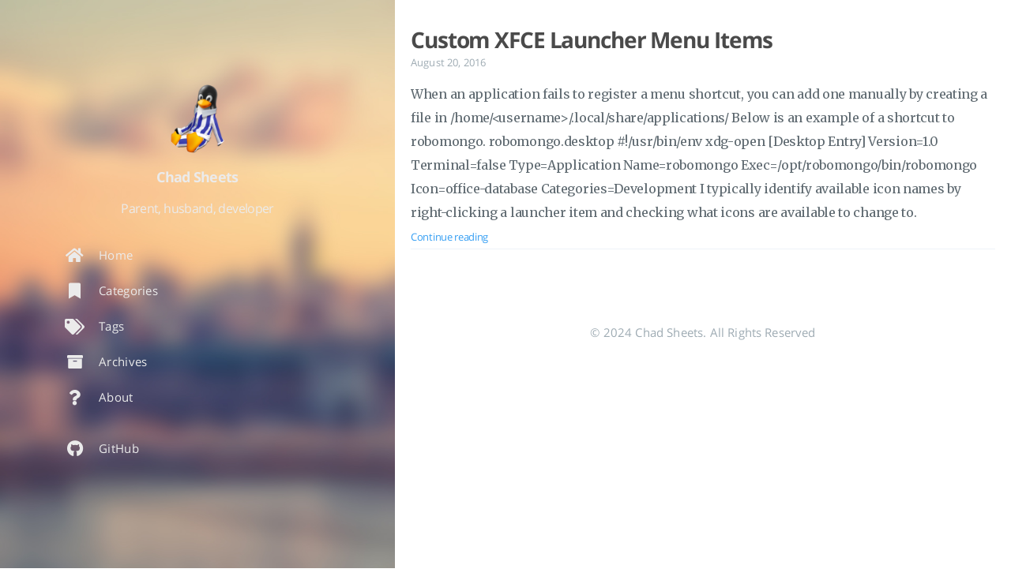

--- FILE ---
content_type: text/html; charset=utf-8
request_url: https://sheets.ch/tags/xubuntu/
body_size: 3181
content:
<!doctype html><html lang=en-us><head><script type=application/ld+json>{"@context":"http://schema.org","@type":"Website","@id":"https:\/\/sheets.ch\/","author":{"@type":"Person","name":"Chad Sheets","image":"https://www.gravatar.com/avatar/2da36d74a11b00fb66c0414470136a63"},"name":"Chad Sheets - Programming and DevOps","description":"Chad Sheets Blog","url":"https:\/\/sheets.ch\/tags\/xubuntu\/","keywords":"[]"}</script><meta charset=UTF-8><meta name=viewport content="width=device-width,initial-scale=1"><meta http-equiv=X-UA-Compatible content="IE=edge"><meta name=generator content="Hugo 0.121.0 with theme Tranquilpeak 0.5.3-BETA"><meta name=author content="Chad Sheets"><meta name=keywords content><meta name=description content="Chad Sheets Blog"><meta property="og:description" content="Chad Sheets Blog"><meta property="og:type" content="website"><meta property="og:title" content="xubuntu"><meta name=twitter:title content="xubuntu"><meta property="og:url" content="https://sheets.ch/tags/xubuntu/"><meta property="twitter:url" content="https://sheets.ch/tags/xubuntu/"><meta property="og:site_name" content="Chad Sheets - Programming and DevOps"><meta property="og:description" content="Chad Sheets Blog"><meta name=twitter:description content="Chad Sheets Blog"><meta property="og:locale" content="en-us"><meta name=twitter:card content="summary"><meta property="og:image" content="https://www.gravatar.com/avatar/2da36d74a11b00fb66c0414470136a63?s=640"><meta property="twitter:image" content="https://www.gravatar.com/avatar/2da36d74a11b00fb66c0414470136a63?s=640"><title>xubuntu</title>
<link rel=icon href=https://sheets.ch/favicon.png><link rel=alternate type=application/rss+xml title=RSS href=https://sheets.ch/tags/xubuntu/index.xml><link rel=canonical href=https://sheets.ch/tags/xubuntu/><link rel=stylesheet href=https://cdnjs.cloudflare.com/ajax/libs/font-awesome/5.15.3/css/all.min.css integrity="sha512-iBBXm8fW90+nuLcSKlbmrPcLa0OT92xO1BIsZ+ywDWZCvqsWgccV3gFoRBv0z+8dLJgyAHIhR35VZc2oM/gI1w==" crossorigin=anonymous referrerpolicy=no-referrer><link rel=stylesheet href=https://cdnjs.cloudflare.com/ajax/libs/fancybox/3.5.7/jquery.fancybox.min.css integrity="sha512-H9jrZiiopUdsLpg94A333EfumgUBpO9MdbxStdeITo+KEIMaNfHNvwyjjDJb+ERPaRS6DpyRlKbvPUasNItRyw==" crossorigin=anonymous referrerpolicy=no-referrer><link rel=stylesheet href=https://sheets.ch/css/style-h6ccsoet3mzkbb0wngshlfbaweimexgqcxj0h5hu4h82olsdzz6wmqdkajm.min.css></head><body><div id=blog><header id=header data-behavior=1><i id=btn-open-sidebar class="fa fa-lg fa-bars"></i><div class=header-title><a class=header-title-link href=https://sheets.ch/ aria-label="Go to homepage">Chad Sheets - Programming and DevOps</a></div><a class=header-right-picture href=https://sheets.ch/#about aria-label="Open the link: /#about"><img class=header-picture src="https://www.gravatar.com/avatar/2da36d74a11b00fb66c0414470136a63?s=90" alt="Author's picture"></a></header><nav id=sidebar data-behavior=1><div class=sidebar-container><div class=sidebar-profile><a href=https://sheets.ch/#about aria-label="Read more about the author"><img class=sidebar-profile-picture src="https://www.gravatar.com/avatar/2da36d74a11b00fb66c0414470136a63?s=110" alt="Author's picture"></a><h4 class=sidebar-profile-name>Chad Sheets</h4><h5 class=sidebar-profile-bio>Parent, husband, developer</h5></div><ul class=sidebar-buttons><li class=sidebar-button><a class=sidebar-button-link href=https://sheets.ch/ title=Home><i class="sidebar-button-icon fas fa-lg fa-home" aria-hidden=true></i>
<span class=sidebar-button-desc>Home</span></a></li><li class=sidebar-button><a class=sidebar-button-link href=https://sheets.ch/categories title=Categories><i class="sidebar-button-icon fas fa-lg fa-bookmark" aria-hidden=true></i>
<span class=sidebar-button-desc>Categories</span></a></li><li class=sidebar-button><a class=sidebar-button-link href=https://sheets.ch/tags title=Tags><i class="sidebar-button-icon fas fa-lg fa-tags" aria-hidden=true></i>
<span class=sidebar-button-desc>Tags</span></a></li><li class=sidebar-button><a class=sidebar-button-link href=https://sheets.ch/archives title=Archives><i class="sidebar-button-icon fas fa-lg fa-archive" aria-hidden=true></i>
<span class=sidebar-button-desc>Archives</span></a></li><li class=sidebar-button><a class=sidebar-button-link href=https://sheets.ch/#about title=About><i class="sidebar-button-icon fas fa-lg fa-question" aria-hidden=true></i>
<span class=sidebar-button-desc>About</span></a></li></ul><ul class=sidebar-buttons></ul><ul class=sidebar-buttons><li class=sidebar-button><a class=sidebar-button-link href=https://github.com/kakawait target=_blank rel=noopener title=GitHub><i class="sidebar-button-icon fab fa-lg fa-github" aria-hidden=true></i>
<span class=sidebar-button-desc>GitHub</span></a></li></ul></div></nav><div id=main data-behavior=1 class=hasCoverMetaIn><section class="postShorten-group main-content-wrap"><article class="postShorten postShorten--thumbnailimg-bottom"><div class=postShorten-wrap><div class=postShorten-header><h1 class=postShorten-title><a class=link-unstyled href=https://sheets.ch/2016/08/custom-xfce-launcher-menu-items/ aria-label="Open the post: Custom XFCE Launcher Menu Items">Custom XFCE Launcher Menu Items</a></h1><div class="postShorten-meta post-meta"><time datetime=2016-08-20T00:00:00Z>August 20, 2016</time></div></div><div class=postShorten-excerpt>When an application fails to register a menu shortcut, you can add one manually by creating a file in /home/&lt;username>/.local/share/applications/
Below is an example of a shortcut to robomongo.
robomongo.desktop
#!/usr/bin/env xdg-open [Desktop Entry] Version=1.0 Terminal=false Type=Application Name=robomongo Exec=/opt/robomongo/bin/robomongo Icon=office-database Categories=Development I typically identify available icon names by right-clicking a launcher item and checking what icons are available to change to.<p><a href=https://sheets.ch/2016/08/custom-xfce-launcher-menu-items/ class="postShorten-excerpt_link link" aria-label="Open the post: Custom XFCE Launcher Menu Items">Continue reading</a></p></div></div></article></section><footer id=footer class=main-content-wrap><span class=copyrights>&copy; 2024 Chad Sheets. All Rights Reserved</span></footer></div></div><div id=about><div id=about-card><div id=about-btn-close><i class="fa fa-times"></i></div><img id=about-card-picture src="https://www.gravatar.com/avatar/2da36d74a11b00fb66c0414470136a63?s=110" alt="Author's picture"><h4 id=about-card-name>Chad Sheets</h4><div id=about-card-bio>Parent, husband, developer</div><div id=about-card-job><i class="fa fa-briefcase"></i><br>Frontend Developer</div><div id=about-card-location><i class="fa fa-map-marker-alt"></i><br>Seattle, WA</div></div></div><div id=cover style=background-image:url(https://sheets.ch/images/cover.jpg)></div><script src=https://cdnjs.cloudflare.com/ajax/libs/jquery/3.6.0/jquery.min.js integrity="sha512-894YE6QWD5I59HgZOGReFYm4dnWc1Qt5NtvYSaNcOP+u1T9qYdvdihz0PPSiiqn/+/3e7Jo4EaG7TubfWGUrMQ==" crossorigin=anonymous referrerpolicy=no-referrer></script><script src=https://cdnjs.cloudflare.com/ajax/libs/prism/1.24.1/prism.min.js integrity="sha512-axJX7DJduStuBB8ePC8ryGzacZPr3rdLaIDZitiEgWWk2gsXxEFlm4UW0iNzj2h3wp5mOylgHAzBzM4nRSvTZA==" crossorigin=anonymous referrerpolicy=no-referrer></script><script src=https://cdnjs.cloudflare.com/ajax/libs/fancybox/3.5.7/jquery.fancybox.min.js integrity="sha512-uURl+ZXMBrF4AwGaWmEetzrd+J5/8NRkWAvJx5sbPSSuOb0bZLqf+tOzniObO00BjHa/dD7gub9oCGMLPQHtQA==" crossorigin=anonymous referrerpolicy=no-referrer></script><script src=https://sheets.ch/js/script-yqzy9wdlzix4lbbwdnzvwx3egsne77earqmn73v9uno8aupuph8wfguccut.min.js></script><script async crossorigin=anonymous defer integrity="sha512-gE8KAQyFIzV1C9+GZ8TKJHZS2s+n7EjNtC+IMRn1l5+WYJTHOODUM6JSjZhFhqXmc7bG8Av6XXpckA4tYhflnw==" src=https://cdnjs.cloudflare.com/ajax/libs/highlight.js/11.1.0/languages/apache.min.js></script><script async crossorigin=anonymous defer integrity="sha512-EWROca+bote+7Oaaar1F6y74iZj1r1F9rm/ly7o+/FwJopbBaWtsFDmaKoZDd3QiGU2pGacBirHJNivmGLYrow==" src=https://cdnjs.cloudflare.com/ajax/libs/highlight.js/11.1.0/languages/go.min.js></script><script async crossorigin=anonymous defer integrity="sha512-GDVzAn0wpx1yVtQsRWmFc6PhJiLBPdUic+h4GWgljBh904O3JU10fk9EKNpVyIoPqkFn54rgL2QBG4BmUTMpiQ==" src=https://cdnjs.cloudflare.com/ajax/libs/highlight.js/11.1.0/languages/http.min.js></script><script async crossorigin=anonymous defer integrity="sha512-UgZlma8NzkrDb/NWgmLIcTrH7i/CSnLLDRFqCSNF5NGPpjKmzyM25qcoXGOup8+cDakKyaiTDd7N4dyH4YT+IA==" src=https://cdnjs.cloudflare.com/ajax/libs/highlight.js/11.1.0/languages/less.min.js></script><script async crossorigin=anonymous defer integrity="sha512-lot9koe73sfXIrUvIPM/UEhuMciN56RPyBdOyZgfO53P2lkWyyXN7J+njcxIIBRV+nVDQeiWtiXg+bLAJZDTfg==" src=https://cdnjs.cloudflare.com/ajax/libs/highlight.js/11.1.0/languages/nginx.min.js></script><script async crossorigin=anonymous defer integrity="sha512-Zd3e7XxHP00TD0Imr0PIfeM0fl0v95kMWuhyAS3Wn1UTSXTkz0OhtRgBAr4JlmADRgiXr4x7lpeUdqaGN8xIog==" src=https://cdnjs.cloudflare.com/ajax/libs/highlight.js/11.1.0/languages/puppet.min.js></script><script async crossorigin=anonymous defer integrity="sha512-qtqDO052iXMSP+5d/aE/jMtL9vIIGvONgTJziC2K/ZIB1yEGa55WVxGE9/08rSQ62EoDifS9SWVGZ7ihSLhzMA==" src=https://cdnjs.cloudflare.com/ajax/libs/highlight.js/11.1.0/languages/scss.min.js></script><script async crossorigin=anonymous defer integrity="sha512-1NmkjnEDnwwwcu28KoQF8vs3oaPFokQHbmbtwGhFfeDsQZtVFI8zW2aE9O8yMYdpdyKV/5blE4pSWw4Z/Sv97w==" src=https://cdnjs.cloudflare.com/ajax/libs/highlight.js/11.1.0/languages/stylus.min.js></script><script async crossorigin=anonymous defer integrity="sha512-B2wSfruPjr8EJL6IIzQr1eAuDwrsfIfccNf/LCEdxELCgC/S/ZMt/Uvk80aD79m7IqOqW+Sw8nbkvha20yZpzg==" src=https://cdnjs.cloudflare.com/ajax/libs/highlight.js/11.1.0/languages/swift.min.js></script><script async crossorigin=anonymous defer integrity="sha512-28oDiQZGKUVN6wQ7PSLPNipOcmkCALXKwOi7bnkyFf8QiMZQxG9EQoy/iiNx6Zxj2cG2SbVa4dXKigQhu7GiFw==" src=https://cdnjs.cloudflare.com/ajax/libs/highlight.js/11.1.0/languages/yaml.min.js></script></body></html>